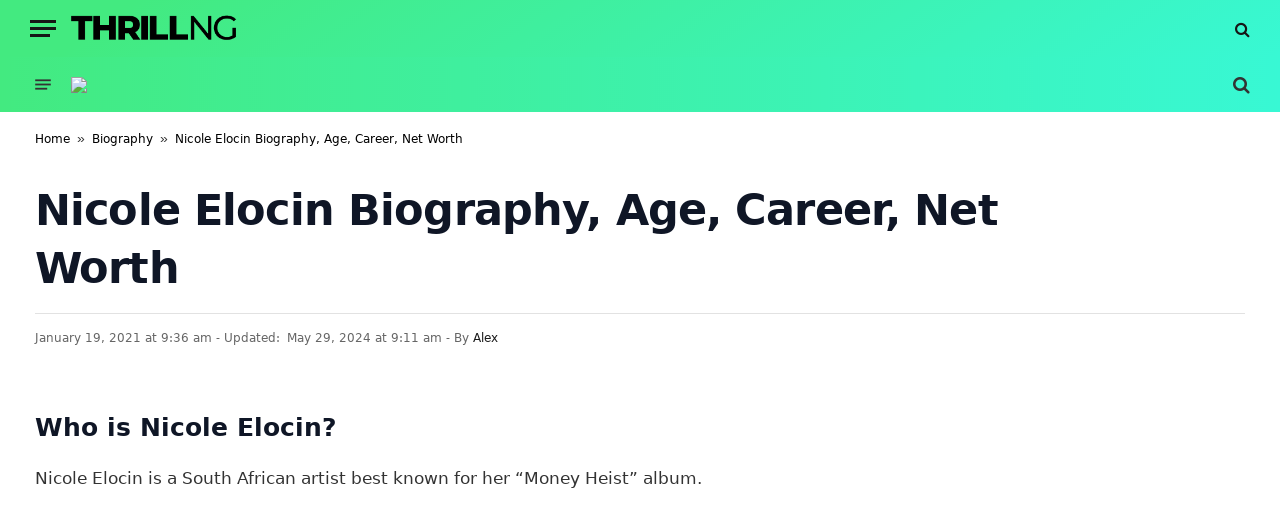

--- FILE ---
content_type: text/html; charset=utf-8
request_url: https://www.google.com/recaptcha/api2/aframe
body_size: 269
content:
<!DOCTYPE HTML><html><head><meta http-equiv="content-type" content="text/html; charset=UTF-8"></head><body><script nonce="YZzKYlDbFXPz4ycO_2QYdQ">/** Anti-fraud and anti-abuse applications only. See google.com/recaptcha */ try{var clients={'sodar':'https://pagead2.googlesyndication.com/pagead/sodar?'};window.addEventListener("message",function(a){try{if(a.source===window.parent){var b=JSON.parse(a.data);var c=clients[b['id']];if(c){var d=document.createElement('img');d.src=c+b['params']+'&rc='+(localStorage.getItem("rc::a")?sessionStorage.getItem("rc::b"):"");window.document.body.appendChild(d);sessionStorage.setItem("rc::e",parseInt(sessionStorage.getItem("rc::e")||0)+1);localStorage.setItem("rc::h",'1769606342702');}}}catch(b){}});window.parent.postMessage("_grecaptcha_ready", "*");}catch(b){}</script></body></html>